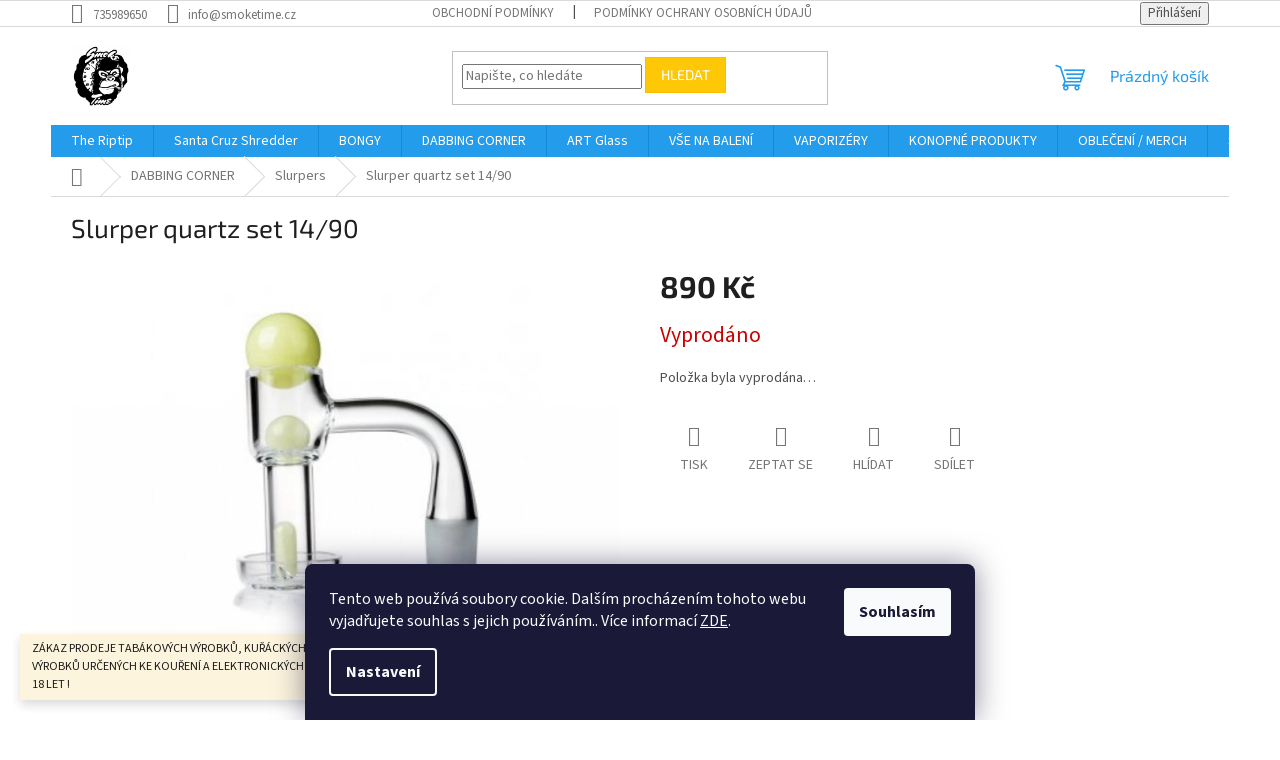

--- FILE ---
content_type: text/html; charset=utf-8
request_url: https://www.smoketime.cz/slurper-quartz-set-14-90/
body_size: 22656
content:
<!doctype html><html lang="cs" dir="ltr" class="header-background-light external-fonts-loaded"><head><meta charset="utf-8" /><meta name="viewport" content="width=device-width,initial-scale=1" /><title>Specializované  Kuřácké Potřeby</title><link rel="preconnect" href="https://cdn.myshoptet.com" /><link rel="dns-prefetch" href="https://cdn.myshoptet.com" /><link rel="preload" href="https://cdn.myshoptet.com/prj/dist/master/cms/libs/jquery/jquery-1.11.3.min.js" as="script" /><link href="https://cdn.myshoptet.com/prj/dist/master/cms/templates/frontend_templates/shared/css/font-face/source-sans-3.css" rel="stylesheet"><link href="https://cdn.myshoptet.com/prj/dist/master/cms/templates/frontend_templates/shared/css/font-face/exo-2.css" rel="stylesheet"><link href="https://cdn.myshoptet.com/prj/dist/master/shop/dist/font-shoptet-11.css.62c94c7785ff2cea73b2.css" rel="stylesheet"><script>
dataLayer = [];
dataLayer.push({'shoptet' : {
    "pageId": 841,
    "pageType": "productDetail",
    "currency": "CZK",
    "currencyInfo": {
        "decimalSeparator": ",",
        "exchangeRate": 1,
        "priceDecimalPlaces": 0,
        "symbol": "K\u010d",
        "symbolLeft": 0,
        "thousandSeparator": " "
    },
    "language": "cs",
    "projectId": 483897,
    "product": {
        "id": 1990,
        "guid": "866f85fa-5ab3-11ed-9ed9-ecf4bbd5fcf2",
        "hasVariants": false,
        "codes": [
            {
                "code": 1990
            }
        ],
        "code": "1990",
        "name": "Slurper quartz set 14\/90",
        "appendix": "",
        "weight": 0,
        "currentCategory": "DABBING CORNER | Slurpers",
        "currentCategoryGuid": "6f2de912-f46a-11ec-adb3-246e96436e9c",
        "defaultCategory": "DABBING CORNER | Slurpers",
        "defaultCategoryGuid": "6f2de912-f46a-11ec-adb3-246e96436e9c",
        "currency": "CZK",
        "priceWithVat": 890
    },
    "stocks": [
        {
            "id": "ext",
            "title": "Sklad",
            "isDeliveryPoint": 0,
            "visibleOnEshop": 1
        }
    ],
    "cartInfo": {
        "id": null,
        "freeShipping": false,
        "freeShippingFrom": 2000,
        "leftToFreeGift": {
            "formattedPrice": "700 K\u010d",
            "priceLeft": 700
        },
        "freeGift": false,
        "leftToFreeShipping": {
            "priceLeft": 2000,
            "dependOnRegion": 0,
            "formattedPrice": "2 000 K\u010d"
        },
        "discountCoupon": [],
        "getNoBillingShippingPrice": {
            "withoutVat": 0,
            "vat": 0,
            "withVat": 0
        },
        "cartItems": [],
        "taxMode": "ORDINARY"
    },
    "cart": [],
    "customer": {
        "priceRatio": 1,
        "priceListId": 1,
        "groupId": null,
        "registered": false,
        "mainAccount": false
    }
}});
dataLayer.push({'cookie_consent' : {
    "marketing": "denied",
    "analytics": "denied"
}});
document.addEventListener('DOMContentLoaded', function() {
    shoptet.consent.onAccept(function(agreements) {
        if (agreements.length == 0) {
            return;
        }
        dataLayer.push({
            'cookie_consent' : {
                'marketing' : (agreements.includes(shoptet.config.cookiesConsentOptPersonalisation)
                    ? 'granted' : 'denied'),
                'analytics': (agreements.includes(shoptet.config.cookiesConsentOptAnalytics)
                    ? 'granted' : 'denied')
            },
            'event': 'cookie_consent'
        });
    });
});
</script>
<meta property="og:type" content="website"><meta property="og:site_name" content="smoketime.cz"><meta property="og:url" content="https://www.smoketime.cz/slurper-quartz-set-14-90/"><meta property="og:title" content="Specializované  Kuřácké Potřeby"><meta name="author" content="SmokeTime"><meta name="web_author" content="Shoptet.cz"><meta name="dcterms.rightsHolder" content="www.smoketime.cz"><meta name="robots" content="index,follow"><meta property="og:image" content="https://cdn.myshoptet.com/usr/www.smoketime.cz/user/shop/big/1990_df96eefc-02c0-437a-ae4d-2140f71a69cc.jpg?6586db74"><meta property="og:description" content="Specializované  Kuřácké Potřeby"><meta name="description" content="Specializované  Kuřácké Potřeby"><meta property="product:price:amount" content="890"><meta property="product:price:currency" content="CZK"><style>:root {--color-primary: #239ceb;--color-primary-h: 204;--color-primary-s: 83%;--color-primary-l: 53%;--color-primary-hover: #1997e5;--color-primary-hover-h: 203;--color-primary-hover-s: 80%;--color-primary-hover-l: 50%;--color-secondary: #468c98;--color-secondary-h: 189;--color-secondary-s: 37%;--color-secondary-l: 44%;--color-secondary-hover: #3b7580;--color-secondary-hover-h: 190;--color-secondary-hover-s: 37%;--color-secondary-hover-l: 37%;--color-tertiary: #ffc807;--color-tertiary-h: 47;--color-tertiary-s: 100%;--color-tertiary-l: 51%;--color-tertiary-hover: #ffbb00;--color-tertiary-hover-h: 44;--color-tertiary-hover-s: 100%;--color-tertiary-hover-l: 50%;--color-header-background: #ffffff;--template-font: "Source Sans 3";--template-headings-font: "Exo 2";--header-background-url: url("[data-uri]");--cookies-notice-background: #1A1937;--cookies-notice-color: #F8FAFB;--cookies-notice-button-hover: #f5f5f5;--cookies-notice-link-hover: #27263f;--templates-update-management-preview-mode-content: "Náhled aktualizací šablony je aktivní pro váš prohlížeč."}</style>
    
    <link href="https://cdn.myshoptet.com/prj/dist/master/shop/dist/main-11.less.5a24dcbbdabfd189c152.css" rel="stylesheet" />
                <link href="https://cdn.myshoptet.com/prj/dist/master/shop/dist/mobile-header-v1-11.less.1ee105d41b5f713c21aa.css" rel="stylesheet" />
    
    <script>var shoptet = shoptet || {};</script>
    <script src="https://cdn.myshoptet.com/prj/dist/master/shop/dist/main-3g-header.js.05f199e7fd2450312de2.js"></script>
<!-- User include --><!-- api 427(81) html code header -->
<link rel="stylesheet" href="https://cdn.myshoptet.com/usr/api2.dklab.cz/user/documents/_doplnky/instagram/483897/9/483897_9.css" type="text/css" /><style>
        :root {
            --dklab-instagram-header-color: #000000;  
            --dklab-instagram-header-background: #DDDDDD;  
            --dklab-instagram-font-weight: 700;
            --dklab-instagram-font-size: 180%;
            --dklab-instagram-logoUrl: url(https://cdn.myshoptet.com/usr/api2.dklab.cz/user/documents/_doplnky/instagram/img/logo-cerna.png); 
            --dklab-instagram-logo-size-width: 40px;
            --dklab-instagram-logo-size-height: 40px;                        
            --dklab-instagram-hover-content: 0;                        
            --dklab-instagram-padding: 0px;                        
            --dklab-instagram-border-color: #888888;
            
        }
        </style>
<!-- service 427(81) html code header -->
<link rel="stylesheet" href="https://cdn.myshoptet.com/usr/api2.dklab.cz/user/documents/_doplnky/instagram/font/instagramplus.css" type="text/css" />

<!-- service 1526(1137) html code header -->
<style>
.adulto-cz {
    padding-top: 15px;
    padding-bottom: 15px;
}
</style>
<!-- project html code header -->
<script>
  var JK_sliderRelated = true;
  var JK_sliderArrows = true;
</script>
<!-- /User include --><link rel="shortcut icon" href="/favicon.ico" type="image/x-icon" /><link rel="canonical" href="https://www.smoketime.cz/slurper-quartz-set-14-90/" />    <!-- Global site tag (gtag.js) - Google Analytics -->
    <script async src="https://www.googletagmanager.com/gtag/js?id=G-29GR3GE9XS"></script>
    <script>
        
        window.dataLayer = window.dataLayer || [];
        function gtag(){dataLayer.push(arguments);}
        

                    console.debug('default consent data');

            gtag('consent', 'default', {"ad_storage":"denied","analytics_storage":"denied","ad_user_data":"denied","ad_personalization":"denied","wait_for_update":500});
            dataLayer.push({
                'event': 'default_consent'
            });
        
        gtag('js', new Date());

        
                gtag('config', 'G-29GR3GE9XS', {"groups":"GA4","send_page_view":false,"content_group":"productDetail","currency":"CZK","page_language":"cs"});
        
        
        
        
        
        
                    gtag('event', 'page_view', {"send_to":"GA4","page_language":"cs","content_group":"productDetail","currency":"CZK"});
        
                gtag('set', 'currency', 'CZK');

        gtag('event', 'view_item', {
            "send_to": "UA",
            "items": [
                {
                    "id": "1990",
                    "name": "Slurper quartz set 14\/90",
                    "category": "DABBING CORNER \/ Slurpers",
                                                            "price": 736
                }
            ]
        });
        
        
        
        
        
                    gtag('event', 'view_item', {"send_to":"GA4","page_language":"cs","content_group":"productDetail","value":736,"currency":"CZK","items":[{"item_id":"1990","item_name":"Slurper quartz set 14\/90","item_category":"DABBING CORNER","item_category2":"Slurpers","price":736,"quantity":1,"index":0}]});
        
        
        
        
        
        
        
        document.addEventListener('DOMContentLoaded', function() {
            if (typeof shoptet.tracking !== 'undefined') {
                for (var id in shoptet.tracking.bannersList) {
                    gtag('event', 'view_promotion', {
                        "send_to": "UA",
                        "promotions": [
                            {
                                "id": shoptet.tracking.bannersList[id].id,
                                "name": shoptet.tracking.bannersList[id].name,
                                "position": shoptet.tracking.bannersList[id].position
                            }
                        ]
                    });
                }
            }

            shoptet.consent.onAccept(function(agreements) {
                if (agreements.length !== 0) {
                    console.debug('gtag consent accept');
                    var gtagConsentPayload =  {
                        'ad_storage': agreements.includes(shoptet.config.cookiesConsentOptPersonalisation)
                            ? 'granted' : 'denied',
                        'analytics_storage': agreements.includes(shoptet.config.cookiesConsentOptAnalytics)
                            ? 'granted' : 'denied',
                                                                                                'ad_user_data': agreements.includes(shoptet.config.cookiesConsentOptPersonalisation)
                            ? 'granted' : 'denied',
                        'ad_personalization': agreements.includes(shoptet.config.cookiesConsentOptPersonalisation)
                            ? 'granted' : 'denied',
                        };
                    console.debug('update consent data', gtagConsentPayload);
                    gtag('consent', 'update', gtagConsentPayload);
                    dataLayer.push(
                        { 'event': 'update_consent' }
                    );
                }
            });
        });
    </script>
</head><body class="desktop id-841 in-slurpers template-11 type-product type-detail one-column-body columns-mobile-2 columns-3 ums_forms_redesign--off ums_a11y_category_page--on ums_discussion_rating_forms--off ums_flags_display_unification--on ums_a11y_login--on mobile-header-version-1"><noscript>
    <style>
        #header {
            padding-top: 0;
            position: relative !important;
            top: 0;
        }
        .header-navigation {
            position: relative !important;
        }
        .overall-wrapper {
            margin: 0 !important;
        }
        body:not(.ready) {
            visibility: visible !important;
        }
    </style>
    <div class="no-javascript">
        <div class="no-javascript__title">Musíte změnit nastavení vašeho prohlížeče</div>
        <div class="no-javascript__text">Podívejte se na: <a href="https://www.google.com/support/bin/answer.py?answer=23852">Jak povolit JavaScript ve vašem prohlížeči</a>.</div>
        <div class="no-javascript__text">Pokud používáte software na blokování reklam, může být nutné povolit JavaScript z této stránky.</div>
        <div class="no-javascript__text">Děkujeme.</div>
    </div>
</noscript>

        <div id="fb-root"></div>
        <script>
            window.fbAsyncInit = function() {
                FB.init({
                    autoLogAppEvents : true,
                    xfbml            : true,
                    version          : 'v24.0'
                });
            };
        </script>
        <script async defer crossorigin="anonymous" src="https://connect.facebook.net/cs_CZ/sdk.js#xfbml=1&version=v24.0"></script>    <div class="siteCookies siteCookies--bottom siteCookies--dark js-siteCookies" role="dialog" data-testid="cookiesPopup" data-nosnippet>
        <div class="siteCookies__form">
            <div class="siteCookies__content">
                <div class="siteCookies__text">
                    Tento web používá soubory cookie. Dalším procházením tohoto webu vyjadřujete souhlas s jejich používáním.. Více informací <a href="https://www.smoketime.cz/cookies-soubory" target="_blank" rel="noopener noreferrer"> ZDE</a>.
                </div>
                <p class="siteCookies__links">
                    <button class="siteCookies__link js-cookies-settings" aria-label="Nastavení cookies" data-testid="cookiesSettings">Nastavení</button>
                </p>
            </div>
            <div class="siteCookies__buttonWrap">
                                <button class="siteCookies__button js-cookiesConsentSubmit" value="all" aria-label="Přijmout cookies" data-testid="buttonCookiesAccept">Souhlasím</button>
            </div>
        </div>
        <script>
            document.addEventListener("DOMContentLoaded", () => {
                const siteCookies = document.querySelector('.js-siteCookies');
                document.addEventListener("scroll", shoptet.common.throttle(() => {
                    const st = document.documentElement.scrollTop;
                    if (st > 1) {
                        siteCookies.classList.add('siteCookies--scrolled');
                    } else {
                        siteCookies.classList.remove('siteCookies--scrolled');
                    }
                }, 100));
            });
        </script>
    </div>
<a href="#content" class="skip-link sr-only">Přejít na obsah</a><div class="overall-wrapper"><div class="site-msg information"><div class="container"><div class="text">ZÁKAZ PRODEJE TABÁKOVÝCH VÝROBKŮ, KUŘÁCKÝCH POMŮCEK, BYLINNÝCH VÝROBKŮ URČENÝCH KE KOUŘENÍ A ELEKTRONICKÝCH CIGARET OSOBÁM MLADŠÍCH 18 LET !</div><div class="close js-close-information-msg"></div></div></div><div class="user-action"><div class="container">
    <div class="user-action-in">
                    <div id="login" class="user-action-login popup-widget login-widget" role="dialog" aria-labelledby="loginHeading">
        <div class="popup-widget-inner">
                            <h2 id="loginHeading">Přihlášení k vašemu účtu</h2><div id="customerLogin"><form action="/action/Customer/Login/" method="post" id="formLoginIncluded" class="csrf-enabled formLogin" data-testid="formLogin"><input type="hidden" name="referer" value="" /><div class="form-group"><div class="input-wrapper email js-validated-element-wrapper no-label"><input type="email" name="email" class="form-control" autofocus placeholder="E-mailová adresa (např. jan@novak.cz)" data-testid="inputEmail" autocomplete="email" required /></div></div><div class="form-group"><div class="input-wrapper password js-validated-element-wrapper no-label"><input type="password" name="password" class="form-control" placeholder="Heslo" data-testid="inputPassword" autocomplete="current-password" required /><span class="no-display">Nemůžete vyplnit toto pole</span><input type="text" name="surname" value="" class="no-display" /></div></div><div class="form-group"><div class="login-wrapper"><button type="submit" class="btn btn-secondary btn-text btn-login" data-testid="buttonSubmit">Přihlásit se</button><div class="password-helper"><a href="/registrace/" data-testid="signup" rel="nofollow">Nová registrace</a><a href="/klient/zapomenute-heslo/" rel="nofollow">Zapomenuté heslo</a></div></div></div><div class="social-login-buttons"><div class="social-login-buttons-divider"><span>nebo</span></div><div class="form-group"><a href="/action/Social/login/?provider=Google" class="login-btn google" rel="nofollow"><span class="login-google-icon"></span><strong>Přihlásit se přes Google</strong></a></div></div></form>
</div>                    </div>
    </div>

                            <div id="cart-widget" class="user-action-cart popup-widget cart-widget loader-wrapper" data-testid="popupCartWidget" role="dialog" aria-hidden="true">
    <div class="popup-widget-inner cart-widget-inner place-cart-here">
        <div class="loader-overlay">
            <div class="loader"></div>
        </div>
    </div>

    <div class="cart-widget-button">
        <a href="/kosik/" class="btn btn-conversion" id="continue-order-button" rel="nofollow" data-testid="buttonNextStep">Pokračovat do košíku</a>
    </div>
</div>
            </div>
</div>
</div><div class="top-navigation-bar" data-testid="topNavigationBar">

    <div class="container">

        <div class="top-navigation-contacts">
            <strong>Zákaznická podpora:</strong><a href="tel:735989650" class="project-phone" aria-label="Zavolat na 735989650" data-testid="contactboxPhone"><span>735989650</span></a><a href="mailto:info@smoketime.cz" class="project-email" data-testid="contactboxEmail"><span>info@smoketime.cz</span></a>        </div>

                            <div class="top-navigation-menu">
                <div class="top-navigation-menu-trigger"></div>
                <ul class="top-navigation-bar-menu">
                                            <li class="top-navigation-menu-item-39">
                            <a href="/obchodni-podminky/">Obchodní podmínky</a>
                        </li>
                                            <li class="top-navigation-menu-item-691">
                            <a href="/podminky-ochrany-osobnich-udaju/">Podmínky ochrany osobních údajů </a>
                        </li>
                                    </ul>
                <ul class="top-navigation-bar-menu-helper"></ul>
            </div>
        
        <div class="top-navigation-tools">
            <div class="responsive-tools">
                <a href="#" class="toggle-window" data-target="search" aria-label="Hledat" data-testid="linkSearchIcon"></a>
                                                            <a href="#" class="toggle-window" data-target="login"></a>
                                                    <a href="#" class="toggle-window" data-target="navigation" aria-label="Menu" data-testid="hamburgerMenu"></a>
            </div>
                        <button class="top-nav-button top-nav-button-login toggle-window" type="button" data-target="login" aria-haspopup="dialog" aria-controls="login" aria-expanded="false" data-testid="signin"><span>Přihlášení</span></button>        </div>

    </div>

</div>
<header id="header"><div class="container navigation-wrapper">
    <div class="header-top">
        <div class="site-name-wrapper">
            <div class="site-name"><a href="/" data-testid="linkWebsiteLogo"><img src="https://cdn.myshoptet.com/usr/www.smoketime.cz/user/logos/logo_novy-4.jpg" alt="SmokeTime" fetchpriority="low" /></a></div>        </div>
        <div class="search" itemscope itemtype="https://schema.org/WebSite">
            <meta itemprop="headline" content="Slurpers"/><meta itemprop="url" content="https://www.smoketime.cz"/><meta itemprop="text" content="Specializované Kuřácké Potřeby"/>            <form action="/action/ProductSearch/prepareString/" method="post"
    id="formSearchForm" class="search-form compact-form js-search-main"
    itemprop="potentialAction" itemscope itemtype="https://schema.org/SearchAction" data-testid="searchForm">
    <fieldset>
        <meta itemprop="target"
            content="https://www.smoketime.cz/vyhledavani/?string={string}"/>
        <input type="hidden" name="language" value="cs"/>
        
            
<input
    type="search"
    name="string"
        class="query-input form-control search-input js-search-input"
    placeholder="Napište, co hledáte"
    autocomplete="off"
    required
    itemprop="query-input"
    aria-label="Vyhledávání"
    data-testid="searchInput"
>
            <button type="submit" class="btn btn-default" data-testid="searchBtn">Hledat</button>
        
    </fieldset>
</form>
        </div>
        <div class="navigation-buttons">
                
    <a href="/kosik/" class="btn btn-icon toggle-window cart-count" data-target="cart" data-hover="true" data-redirect="true" data-testid="headerCart" rel="nofollow" aria-haspopup="dialog" aria-expanded="false" aria-controls="cart-widget">
        
                <span class="sr-only">Nákupní košík</span>
        
            <span class="cart-price visible-lg-inline-block" data-testid="headerCartPrice">
                                    Prázdný košík                            </span>
        
    
            </a>
        </div>
    </div>
    <nav id="navigation" aria-label="Hlavní menu" data-collapsible="true"><div class="navigation-in menu"><ul class="menu-level-1" role="menubar" data-testid="headerMenuItems"><li class="menu-item-885" role="none"><a href="/the-riptip/" data-testid="headerMenuItem" role="menuitem" aria-expanded="false"><b>The Riptip</b></a></li>
<li class="menu-item-888" role="none"><a href="/santa-cruz-shredder/" data-testid="headerMenuItem" role="menuitem" aria-expanded="false"><b>Santa Cruz Shredder</b></a></li>
<li class="menu-item-718 ext" role="none"><a href="/bongy/" data-testid="headerMenuItem" role="menuitem" aria-haspopup="true" aria-expanded="false"><b>BONGY</b><span class="submenu-arrow"></span></a><ul class="menu-level-2" aria-label="BONGY" tabindex="-1" role="menu"><li class="menu-item-742" role="none"><a href="/kotliky/" class="menu-image" data-testid="headerMenuItem" tabindex="-1" aria-hidden="true"><img src="data:image/svg+xml,%3Csvg%20width%3D%22140%22%20height%3D%22100%22%20xmlns%3D%22http%3A%2F%2Fwww.w3.org%2F2000%2Fsvg%22%3E%3C%2Fsvg%3E" alt="" aria-hidden="true" width="140" height="100"  data-src="https://cdn.myshoptet.com/usr/www.smoketime.cz/user/categories/thumb/c138.png" fetchpriority="low" /></a><div><a href="/kotliky/" data-testid="headerMenuItem" role="menuitem"><span>KOTLÍKY</span></a>
                        </div></li><li class="menu-item-763" role="none"><a href="/male-bongy-pod-30cm/" class="menu-image" data-testid="headerMenuItem" tabindex="-1" aria-hidden="true"><img src="data:image/svg+xml,%3Csvg%20width%3D%22140%22%20height%3D%22100%22%20xmlns%3D%22http%3A%2F%2Fwww.w3.org%2F2000%2Fsvg%22%3E%3C%2Fsvg%3E" alt="" aria-hidden="true" width="140" height="100"  data-src="https://cdn.myshoptet.com/usr/www.smoketime.cz/user/categories/thumb/60063-drummer-bong-145-blaugrau-d3-1200x1800_1.jpg" fetchpriority="low" /></a><div><a href="/male-bongy-pod-30cm/" data-testid="headerMenuItem" role="menuitem"><span>Malé Bongy pod 30cm</span></a>
                        </div></li><li class="menu-item-766" role="none"><a href="/velke-bongy-nad-30cm/" class="menu-image" data-testid="headerMenuItem" tabindex="-1" aria-hidden="true"><img src="data:image/svg+xml,%3Csvg%20width%3D%22140%22%20height%3D%22100%22%20xmlns%3D%22http%3A%2F%2Fwww.w3.org%2F2000%2Fsvg%22%3E%3C%2Fsvg%3E" alt="" aria-hidden="true" width="140" height="100"  data-src="https://cdn.myshoptet.com/usr/www.smoketime.cz/user/categories/thumb/11161.jpg" fetchpriority="low" /></a><div><a href="/velke-bongy-nad-30cm/" data-testid="headerMenuItem" role="menuitem"><span>Velké Bongy nad 30cm</span></a>
                        </div></li><li class="menu-item-832" role="none"><a href="/slukovky-bubblery-lufky/" class="menu-image" data-testid="headerMenuItem" tabindex="-1" aria-hidden="true"><img src="data:image/svg+xml,%3Csvg%20width%3D%22140%22%20height%3D%22100%22%20xmlns%3D%22http%3A%2F%2Fwww.w3.org%2F2000%2Fsvg%22%3E%3C%2Fsvg%3E" alt="" aria-hidden="true" width="140" height="100"  data-src="https://cdn.myshoptet.com/usr/www.smoketime.cz/user/categories/thumb/tree__bubbbler.jpg" fetchpriority="low" /></a><div><a href="/slukovky-bubblery-lufky/" data-testid="headerMenuItem" role="menuitem"><span>ŠLUKOVKY / BUBBLERY/LŮFKY</span></a>
                        </div></li><li class="menu-item-772" role="none"><a href="/precooler/" class="menu-image" data-testid="headerMenuItem" tabindex="-1" aria-hidden="true"><img src="data:image/svg+xml,%3Csvg%20width%3D%22140%22%20height%3D%22100%22%20xmlns%3D%22http%3A%2F%2Fwww.w3.org%2F2000%2Fsvg%22%3E%3C%2Fsvg%3E" alt="" aria-hidden="true" width="140" height="100"  data-src="https://cdn.myshoptet.com/usr/www.smoketime.cz/user/categories/thumb/nf40.png" fetchpriority="low" /></a><div><a href="/precooler/" data-testid="headerMenuItem" role="menuitem"><span>PRECOOLERY</span></a>
                        </div></li><li class="menu-item-871" role="none"><a href="/prislusenstvi-2/" class="menu-image" data-testid="headerMenuItem" tabindex="-1" aria-hidden="true"><img src="data:image/svg+xml,%3Csvg%20width%3D%22140%22%20height%3D%22100%22%20xmlns%3D%22http%3A%2F%2Fwww.w3.org%2F2000%2Fsvg%22%3E%3C%2Fsvg%3E" alt="" aria-hidden="true" width="140" height="100"  data-src="https://cdn.myshoptet.com/usr/www.smoketime.cz/user/categories/thumb/18_34_04qixnacb2a4yjp.jpg" fetchpriority="low" /></a><div><a href="/prislusenstvi-2/" data-testid="headerMenuItem" role="menuitem"><span>Příslušenství</span></a>
                        </div></li><li class="menu-item-877" role="none"><a href="/chillumy-adaptery/" class="menu-image" data-testid="headerMenuItem" tabindex="-1" aria-hidden="true"><img src="data:image/svg+xml,%3Csvg%20width%3D%22140%22%20height%3D%22100%22%20xmlns%3D%22http%3A%2F%2Fwww.w3.org%2F2000%2Fsvg%22%3E%3C%2Fsvg%3E" alt="" aria-hidden="true" width="140" height="100"  data-src="https://cdn.myshoptet.com/usr/www.smoketime.cz/user/categories/thumb/12380_003.jpg" fetchpriority="low" /></a><div><a href="/chillumy-adaptery/" data-testid="headerMenuItem" role="menuitem"><span>Chillumy / Adaptéry</span></a>
                        </div></li></ul></li>
<li class="menu-item-838 ext" role="none"><a href="/dabbing-corner/" data-testid="headerMenuItem" role="menuitem" aria-haspopup="true" aria-expanded="false"><b>DABBING CORNER</b><span class="submenu-arrow"></span></a><ul class="menu-level-2" aria-label="DABBING CORNER" tabindex="-1" role="menu"><li class="menu-item-896" role="none"><a href="/rigs/" class="menu-image" data-testid="headerMenuItem" tabindex="-1" aria-hidden="true"><img src="data:image/svg+xml,%3Csvg%20width%3D%22140%22%20height%3D%22100%22%20xmlns%3D%22http%3A%2F%2Fwww.w3.org%2F2000%2Fsvg%22%3E%3C%2Fsvg%3E" alt="" aria-hidden="true" width="140" height="100"  data-src="https://cdn.myshoptet.com/prj/dist/master/cms/templates/frontend_templates/00/img/folder.svg" fetchpriority="low" /></a><div><a href="/rigs/" data-testid="headerMenuItem" role="menuitem"><span>Rigs</span></a>
                        </div></li><li class="menu-item-796" role="none"><a href="/bangers/" class="menu-image" data-testid="headerMenuItem" tabindex="-1" aria-hidden="true"><img src="data:image/svg+xml,%3Csvg%20width%3D%22140%22%20height%3D%22100%22%20xmlns%3D%22http%3A%2F%2Fwww.w3.org%2F2000%2Fsvg%22%3E%3C%2Fsvg%3E" alt="" aria-hidden="true" width="140" height="100"  data-src="https://cdn.myshoptet.com/usr/www.smoketime.cz/user/categories/thumb/bangersadd.jpg" fetchpriority="low" /></a><div><a href="/bangers/" data-testid="headerMenuItem" role="menuitem"><span>BANGERS</span></a>
                        </div></li><li class="menu-item-841 active" role="none"><a href="/slurpers/" class="menu-image" data-testid="headerMenuItem" tabindex="-1" aria-hidden="true"><img src="data:image/svg+xml,%3Csvg%20width%3D%22140%22%20height%3D%22100%22%20xmlns%3D%22http%3A%2F%2Fwww.w3.org%2F2000%2Fsvg%22%3E%3C%2Fsvg%3E" alt="" aria-hidden="true" width="140" height="100"  data-src="https://cdn.myshoptet.com/usr/www.smoketime.cz/user/categories/thumb/slueprer_foto.jpg" fetchpriority="low" /></a><div><a href="/slurpers/" data-testid="headerMenuItem" role="menuitem"><span>Slurpers</span></a>
                        </div></li><li class="menu-item-844" role="none"><a href="/blenders/" class="menu-image" data-testid="headerMenuItem" tabindex="-1" aria-hidden="true"><img src="data:image/svg+xml,%3Csvg%20width%3D%22140%22%20height%3D%22100%22%20xmlns%3D%22http%3A%2F%2Fwww.w3.org%2F2000%2Fsvg%22%3E%3C%2Fsvg%3E" alt="" aria-hidden="true" width="140" height="100"  data-src="https://cdn.myshoptet.com/usr/www.smoketime.cz/user/categories/thumb/blender_web.jpg" fetchpriority="low" /></a><div><a href="/blenders/" data-testid="headerMenuItem" role="menuitem"><span>Blenders</span></a>
                        </div></li><li class="menu-item-817" role="none"><a href="/thermometers/" class="menu-image" data-testid="headerMenuItem" tabindex="-1" aria-hidden="true"><img src="data:image/svg+xml,%3Csvg%20width%3D%22140%22%20height%3D%22100%22%20xmlns%3D%22http%3A%2F%2Fwww.w3.org%2F2000%2Fsvg%22%3E%3C%2Fsvg%3E" alt="" aria-hidden="true" width="140" height="100"  data-src="https://cdn.myshoptet.com/usr/www.smoketime.cz/user/categories/thumb/dabrite_black_.png" fetchpriority="low" /></a><div><a href="/thermometers/" data-testid="headerMenuItem" role="menuitem"><span>Thermometers</span></a>
                        </div></li><li class="menu-item-847" role="none"><a href="/caps/" class="menu-image" data-testid="headerMenuItem" tabindex="-1" aria-hidden="true"><img src="data:image/svg+xml,%3Csvg%20width%3D%22140%22%20height%3D%22100%22%20xmlns%3D%22http%3A%2F%2Fwww.w3.org%2F2000%2Fsvg%22%3E%3C%2Fsvg%3E" alt="" aria-hidden="true" width="140" height="100"  data-src="https://cdn.myshoptet.com/usr/www.smoketime.cz/user/categories/thumb/trap-carb-cap-group.jpg" fetchpriority="low" /></a><div><a href="/caps/" data-testid="headerMenuItem" role="menuitem"><span>Caps</span></a>
                        </div></li><li class="menu-item-850" role="none"><a href="/slurper-sets/" class="menu-image" data-testid="headerMenuItem" tabindex="-1" aria-hidden="true"><img src="data:image/svg+xml,%3Csvg%20width%3D%22140%22%20height%3D%22100%22%20xmlns%3D%22http%3A%2F%2Fwww.w3.org%2F2000%2Fsvg%22%3E%3C%2Fsvg%3E" alt="" aria-hidden="true" width="140" height="100"  data-src="https://cdn.myshoptet.com/usr/www.smoketime.cz/user/categories/thumb/sluerper_setss.jpg" fetchpriority="low" /></a><div><a href="/slurper-sets/" data-testid="headerMenuItem" role="menuitem"><span>Slurper Sets+Pearls</span></a>
                        </div></li><li class="menu-item-853" role="none"><a href="/slurper-pillars/" class="menu-image" data-testid="headerMenuItem" tabindex="-1" aria-hidden="true"><img src="data:image/svg+xml,%3Csvg%20width%3D%22140%22%20height%3D%22100%22%20xmlns%3D%22http%3A%2F%2Fwww.w3.org%2F2000%2Fsvg%22%3E%3C%2Fsvg%3E" alt="" aria-hidden="true" width="140" height="100"  data-src="https://cdn.myshoptet.com/usr/www.smoketime.cz/user/categories/thumb/pillars.jpg" fetchpriority="low" /></a><div><a href="/slurper-pillars/" data-testid="headerMenuItem" role="menuitem"><span>Slurper Pillars</span></a>
                        </div></li><li class="menu-item-856" role="none"><a href="/dab-tools/" class="menu-image" data-testid="headerMenuItem" tabindex="-1" aria-hidden="true"><img src="data:image/svg+xml,%3Csvg%20width%3D%22140%22%20height%3D%22100%22%20xmlns%3D%22http%3A%2F%2Fwww.w3.org%2F2000%2Fsvg%22%3E%3C%2Fsvg%3E" alt="" aria-hidden="true" width="140" height="100"  data-src="https://cdn.myshoptet.com/usr/www.smoketime.cz/user/categories/thumb/h85e9eacae3aa42a59992afcab3a33572v.jpg" fetchpriority="low" /></a><div><a href="/dab-tools/" data-testid="headerMenuItem" role="menuitem"><span>Dab Tools</span></a>
                        </div></li><li class="menu-item-859" role="none"><a href="/moodmats/" class="menu-image" data-testid="headerMenuItem" tabindex="-1" aria-hidden="true"><img src="data:image/svg+xml,%3Csvg%20width%3D%22140%22%20height%3D%22100%22%20xmlns%3D%22http%3A%2F%2Fwww.w3.org%2F2000%2Fsvg%22%3E%3C%2Fsvg%3E" alt="" aria-hidden="true" width="140" height="100"  data-src="https://cdn.myshoptet.com/usr/www.smoketime.cz/user/categories/thumb/wdada.jpg" fetchpriority="low" /></a><div><a href="/moodmats/" data-testid="headerMenuItem" role="menuitem"><span>Moodmats</span></a>
                        </div></li><li class="menu-item-880" role="none"><a href="/cleaning-cisteni/" class="menu-image" data-testid="headerMenuItem" tabindex="-1" aria-hidden="true"><img src="data:image/svg+xml,%3Csvg%20width%3D%22140%22%20height%3D%22100%22%20xmlns%3D%22http%3A%2F%2Fwww.w3.org%2F2000%2Fsvg%22%3E%3C%2Fsvg%3E" alt="" aria-hidden="true" width="140" height="100"  data-src="https://cdn.myshoptet.com/usr/www.smoketime.cz/user/categories/thumb/dab_cleaning.png" fetchpriority="low" /></a><div><a href="/cleaning-cisteni/" data-testid="headerMenuItem" role="menuitem"><span>CLEANING / ČIŠTĚNÍ</span></a>
                        </div></li><li class="menu-item-891" role="none"><a href="/torch/" class="menu-image" data-testid="headerMenuItem" tabindex="-1" aria-hidden="true"><img src="data:image/svg+xml,%3Csvg%20width%3D%22140%22%20height%3D%22100%22%20xmlns%3D%22http%3A%2F%2Fwww.w3.org%2F2000%2Fsvg%22%3E%3C%2Fsvg%3E" alt="" aria-hidden="true" width="140" height="100"  data-src="https://cdn.myshoptet.com/usr/www.smoketime.cz/user/categories/thumb/blazer_torch.jpeg" fetchpriority="low" /></a><div><a href="/torch/" data-testid="headerMenuItem" role="menuitem"><span>TORCH</span></a>
                        </div></li></ul></li>
<li class="menu-item-902" role="none"><a href="/art-glass/" data-testid="headerMenuItem" role="menuitem" aria-expanded="false"><b>ART Glass</b></a></li>
<li class="menu-item-721 ext" role="none"><a href="/veci-na-baleni/" data-testid="headerMenuItem" role="menuitem" aria-haspopup="true" aria-expanded="false"><b>VŠE NA BALENÍ</b><span class="submenu-arrow"></span></a><ul class="menu-level-2" aria-label="VŠE NA BALENÍ" tabindex="-1" role="menu"><li class="menu-item-748" role="none"><a href="/tacky-na-baleni/" class="menu-image" data-testid="headerMenuItem" tabindex="-1" aria-hidden="true"><img src="data:image/svg+xml,%3Csvg%20width%3D%22140%22%20height%3D%22100%22%20xmlns%3D%22http%3A%2F%2Fwww.w3.org%2F2000%2Fsvg%22%3E%3C%2Fsvg%3E" alt="" aria-hidden="true" width="140" height="100"  data-src="https://cdn.myshoptet.com/usr/www.smoketime.cz/user/categories/thumb/q6b5ijbg.png" fetchpriority="low" /></a><div><a href="/tacky-na-baleni/" data-testid="headerMenuItem" role="menuitem"><span>Tácky na balení</span></a>
                        </div></li><li class="menu-item-727" role="none"><a href="/drticky/" class="menu-image" data-testid="headerMenuItem" tabindex="-1" aria-hidden="true"><img src="data:image/svg+xml,%3Csvg%20width%3D%22140%22%20height%3D%22100%22%20xmlns%3D%22http%3A%2F%2Fwww.w3.org%2F2000%2Fsvg%22%3E%3C%2Fsvg%3E" alt="" aria-hidden="true" width="140" height="100"  data-src="https://cdn.myshoptet.com/usr/www.smoketime.cz/user/categories/thumb/mm174_2.png" fetchpriority="low" /></a><div><a href="/drticky/" data-testid="headerMenuItem" role="menuitem"><span>DRTIČKY</span></a>
                        </div></li><li class="menu-item-757" role="none"><a href="/papirky/" class="menu-image" data-testid="headerMenuItem" tabindex="-1" aria-hidden="true"><img src="data:image/svg+xml,%3Csvg%20width%3D%22140%22%20height%3D%22100%22%20xmlns%3D%22http%3A%2F%2Fwww.w3.org%2F2000%2Fsvg%22%3E%3C%2Fsvg%3E" alt="" aria-hidden="true" width="140" height="100"  data-src="https://cdn.myshoptet.com/usr/www.smoketime.cz/user/categories/thumb/orbtnf_8.png" fetchpriority="low" /></a><div><a href="/papirky/" data-testid="headerMenuItem" role="menuitem"><span>Papírky</span></a>
                        </div></li><li class="menu-item-865" role="none"><a href="/konopne-wrapy--blunty/" class="menu-image" data-testid="headerMenuItem" tabindex="-1" aria-hidden="true"><img src="data:image/svg+xml,%3Csvg%20width%3D%22140%22%20height%3D%22100%22%20xmlns%3D%22http%3A%2F%2Fwww.w3.org%2F2000%2Fsvg%22%3E%3C%2Fsvg%3E" alt="" aria-hidden="true" width="140" height="100"  data-src="https://cdn.myshoptet.com/usr/www.smoketime.cz/user/categories/thumb/37541-2.jpg" fetchpriority="low" /></a><div><a href="/konopne-wrapy--blunty/" data-testid="headerMenuItem" role="menuitem"><span>Konopné wrapy (blunty)</span></a>
                        </div></li><li class="menu-item-760" role="none"><a href="/filtry/" class="menu-image" data-testid="headerMenuItem" tabindex="-1" aria-hidden="true"><img src="data:image/svg+xml,%3Csvg%20width%3D%22140%22%20height%3D%22100%22%20xmlns%3D%22http%3A%2F%2Fwww.w3.org%2F2000%2Fsvg%22%3E%3C%2Fsvg%3E" alt="" aria-hidden="true" width="140" height="100"  data-src="https://cdn.myshoptet.com/usr/www.smoketime.cz/user/categories/thumb/raw_thin.jpg" fetchpriority="low" /></a><div><a href="/filtry/" data-testid="headerMenuItem" role="menuitem"><span>FILTRY</span></a>
                        </div></li></ul></li>
<li class="menu-item-745" role="none"><a href="/vaporizery/" data-testid="headerMenuItem" role="menuitem" aria-expanded="false"><b>VAPORIZÉRY</b></a></li>
<li class="menu-item-724 ext" role="none"><a href="/konopne-produkty/" data-testid="headerMenuItem" role="menuitem" aria-haspopup="true" aria-expanded="false"><b>KONOPNÉ PRODUKTY</b><span class="submenu-arrow"></span></a><ul class="menu-level-2" aria-label="KONOPNÉ PRODUKTY" tabindex="-1" role="menu"><li class="menu-item-899" role="none"><a href="/gummies/" class="menu-image" data-testid="headerMenuItem" tabindex="-1" aria-hidden="true"><img src="data:image/svg+xml,%3Csvg%20width%3D%22140%22%20height%3D%22100%22%20xmlns%3D%22http%3A%2F%2Fwww.w3.org%2F2000%2Fsvg%22%3E%3C%2Fsvg%3E" alt="" aria-hidden="true" width="140" height="100"  data-src="https://cdn.myshoptet.com/usr/www.smoketime.cz/user/categories/thumb/img_5295.jpeg" fetchpriority="low" /></a><div><a href="/gummies/" data-testid="headerMenuItem" role="menuitem"><span>Gummies</span></a>
                        </div></li><li class="menu-item-751" role="none"><a href="/cbd-oleje/" class="menu-image" data-testid="headerMenuItem" tabindex="-1" aria-hidden="true"><img src="data:image/svg+xml,%3Csvg%20width%3D%22140%22%20height%3D%22100%22%20xmlns%3D%22http%3A%2F%2Fwww.w3.org%2F2000%2Fsvg%22%3E%3C%2Fsvg%3E" alt="" aria-hidden="true" width="140" height="100"  data-src="https://cdn.myshoptet.com/usr/www.smoketime.cz/user/categories/thumb/dadadad.png" fetchpriority="low" /></a><div><a href="/cbd-oleje/" data-testid="headerMenuItem" role="menuitem"><span>CBD Oleje</span></a>
                        </div></li><li class="menu-item-754" role="none"><a href="/cbd-kvety/" class="menu-image" data-testid="headerMenuItem" tabindex="-1" aria-hidden="true"><img src="data:image/svg+xml,%3Csvg%20width%3D%22140%22%20height%3D%22100%22%20xmlns%3D%22http%3A%2F%2Fwww.w3.org%2F2000%2Fsvg%22%3E%3C%2Fsvg%3E" alt="" aria-hidden="true" width="140" height="100"  data-src="https://cdn.myshoptet.com/usr/www.smoketime.cz/user/categories/thumb/cali-cookies.jpg" fetchpriority="low" /></a><div><a href="/cbd-kvety/" data-testid="headerMenuItem" role="menuitem"><span>CBD květy</span></a>
                        </div></li><li class="menu-item-799" role="none"><a href="/kosmetika/" class="menu-image" data-testid="headerMenuItem" tabindex="-1" aria-hidden="true"><img src="data:image/svg+xml,%3Csvg%20width%3D%22140%22%20height%3D%22100%22%20xmlns%3D%22http%3A%2F%2Fwww.w3.org%2F2000%2Fsvg%22%3E%3C%2Fsvg%3E" alt="" aria-hidden="true" width="140" height="100"  data-src="https://cdn.myshoptet.com/usr/www.smoketime.cz/user/categories/thumb/wdwdwd.png" fetchpriority="low" /></a><div><a href="/kosmetika/" data-testid="headerMenuItem" role="menuitem"><span>KOSMETIKA</span></a>
                        </div></li><li class="menu-item-811" role="none"><a href="/extrakty/" class="menu-image" data-testid="headerMenuItem" tabindex="-1" aria-hidden="true"><img src="data:image/svg+xml,%3Csvg%20width%3D%22140%22%20height%3D%22100%22%20xmlns%3D%22http%3A%2F%2Fwww.w3.org%2F2000%2Fsvg%22%3E%3C%2Fsvg%3E" alt="" aria-hidden="true" width="140" height="100"  data-src="https://cdn.myshoptet.com/usr/www.smoketime.cz/user/categories/thumb/sugar_wax_-_square.jpg" fetchpriority="low" /></a><div><a href="/extrakty/" data-testid="headerMenuItem" role="menuitem"><span>EXTRAKTY</span></a>
                        </div></li><li class="menu-item-820" role="none"><a href="/loupane-seminko/" class="menu-image" data-testid="headerMenuItem" tabindex="-1" aria-hidden="true"><img src="data:image/svg+xml,%3Csvg%20width%3D%22140%22%20height%3D%22100%22%20xmlns%3D%22http%3A%2F%2Fwww.w3.org%2F2000%2Fsvg%22%3E%3C%2Fsvg%3E" alt="" aria-hidden="true" width="140" height="100"  data-src="https://cdn.myshoptet.com/usr/www.smoketime.cz/user/categories/thumb/loupane_seminko.png" fetchpriority="low" /></a><div><a href="/loupane-seminko/" data-testid="headerMenuItem" role="menuitem"><span>Loupané Semínko</span></a>
                        </div></li></ul></li>
<li class="menu-item-829" role="none"><a href="/obleceni-merch/" data-testid="headerMenuItem" role="menuitem" aria-expanded="false"><b>OBLEČENÍ / MERCH</b></a></li>
<li class="menu-item-733 ext" role="none"><a href="/semena/" data-testid="headerMenuItem" role="menuitem" aria-haspopup="true" aria-expanded="false"><b>SEMENA</b><span class="submenu-arrow"></span></a><ul class="menu-level-2" aria-label="SEMENA" tabindex="-1" role="menu"><li class="menu-item-802" role="none"><a href="/autoflowering/" class="menu-image" data-testid="headerMenuItem" tabindex="-1" aria-hidden="true"><img src="data:image/svg+xml,%3Csvg%20width%3D%22140%22%20height%3D%22100%22%20xmlns%3D%22http%3A%2F%2Fwww.w3.org%2F2000%2Fsvg%22%3E%3C%2Fsvg%3E" alt="" aria-hidden="true" width="140" height="100"  data-src="https://cdn.myshoptet.com/usr/www.smoketime.cz/user/categories/thumb/fdgdgdg.jpg" fetchpriority="low" /></a><div><a href="/autoflowering/" data-testid="headerMenuItem" role="menuitem"><span>Autoflowering</span></a>
                        </div></li><li class="menu-item-805" role="none"><a href="/feminized/" class="menu-image" data-testid="headerMenuItem" tabindex="-1" aria-hidden="true"><img src="data:image/svg+xml,%3Csvg%20width%3D%22140%22%20height%3D%22100%22%20xmlns%3D%22http%3A%2F%2Fwww.w3.org%2F2000%2Fsvg%22%3E%3C%2Fsvg%3E" alt="" aria-hidden="true" width="140" height="100"  data-src="https://cdn.myshoptet.com/usr/www.smoketime.cz/user/categories/thumb/fdgdsdsdsdgdg.jpg" fetchpriority="low" /></a><div><a href="/feminized/" data-testid="headerMenuItem" role="menuitem"><span>Feminized</span></a>
                        </div></li></ul></li>
<li class="menu-item-775 ext" role="none"><a href="/ostatni/" data-testid="headerMenuItem" role="menuitem" aria-haspopup="true" aria-expanded="false"><b>OSTATNÍ</b><span class="submenu-arrow"></span></a><ul class="menu-level-2" aria-label="OSTATNÍ" tabindex="-1" role="menu"><li class="menu-item-787" role="none"><a href="/krabicky--schovky-dozy--kufry/" class="menu-image" data-testid="headerMenuItem" tabindex="-1" aria-hidden="true"><img src="data:image/svg+xml,%3Csvg%20width%3D%22140%22%20height%3D%22100%22%20xmlns%3D%22http%3A%2F%2Fwww.w3.org%2F2000%2Fsvg%22%3E%3C%2Fsvg%3E" alt="" aria-hidden="true" width="140" height="100"  data-src="https://cdn.myshoptet.com/usr/www.smoketime.cz/user/categories/thumb/jarsss.png" fetchpriority="low" /></a><div><a href="/krabicky--schovky-dozy--kufry/" data-testid="headerMenuItem" role="menuitem"><span>KRABIČKY, SCHOVKY , DÓZY, KUFRY</span></a>
                        </div></li><li class="menu-item-781" role="none"><a href="/dabbing-extrakce/" class="menu-image" data-testid="headerMenuItem" tabindex="-1" aria-hidden="true"><img src="data:image/svg+xml,%3Csvg%20width%3D%22140%22%20height%3D%22100%22%20xmlns%3D%22http%3A%2F%2Fwww.w3.org%2F2000%2Fsvg%22%3E%3C%2Fsvg%3E" alt="" aria-hidden="true" width="140" height="100"  data-src="https://cdn.myshoptet.com/usr/www.smoketime.cz/user/categories/thumb/images-1.jpg" fetchpriority="low" /></a><div><a href="/dabbing-extrakce/" data-testid="headerMenuItem" role="menuitem"><span>EXTRAKCE</span></a>
                        </div></li><li class="menu-item-835" role="none"><a href="/vahy/" class="menu-image" data-testid="headerMenuItem" tabindex="-1" aria-hidden="true"><img src="data:image/svg+xml,%3Csvg%20width%3D%22140%22%20height%3D%22100%22%20xmlns%3D%22http%3A%2F%2Fwww.w3.org%2F2000%2Fsvg%22%3E%3C%2Fsvg%3E" alt="" aria-hidden="true" width="140" height="100"  data-src="https://cdn.myshoptet.com/usr/www.smoketime.cz/user/categories/thumb/waga5.jpg" fetchpriority="low" /></a><div><a href="/vahy/" data-testid="headerMenuItem" role="menuitem"><span>Váhy</span></a>
                        </div></li><li class="menu-item-736" role="none"><a href="/kratom/" class="menu-image" data-testid="headerMenuItem" tabindex="-1" aria-hidden="true"><img src="data:image/svg+xml,%3Csvg%20width%3D%22140%22%20height%3D%22100%22%20xmlns%3D%22http%3A%2F%2Fwww.w3.org%2F2000%2Fsvg%22%3E%3C%2Fsvg%3E" alt="" aria-hidden="true" width="140" height="100"  data-src="https://cdn.myshoptet.com/usr/www.smoketime.cz/user/categories/thumb/dsadadad.jpg" fetchpriority="low" /></a><div><a href="/kratom/" data-testid="headerMenuItem" role="menuitem"><span>KRATOM</span></a>
                        </div></li></ul></li>
<li class="menu-item-39" role="none"><a href="/obchodni-podminky/" data-testid="headerMenuItem" role="menuitem" aria-expanded="false"><b>Obchodní podmínky</b></a></li>
<li class="menu-item-29" role="none"><a href="/kontakty/" data-testid="headerMenuItem" role="menuitem" aria-expanded="false"><b>Kontakty</b></a></li>
<li class="ext" id="nav-manufacturers" role="none"><a href="https://www.smoketime.cz/znacka/" data-testid="brandsText" role="menuitem"><b>Značky</b><span class="submenu-arrow"></span></a><ul class="menu-level-2" role="menu"><li role="none"><a href="/znacka/hashba-glass/" data-testid="brandName" role="menuitem"><span>Hashba glass</span></a></li><li role="none"><a href="/znacka/heisenberg/" data-testid="brandName" role="menuitem"><span>Heisenberg</span></a></li><li role="none"><a href="/znacka/hulo-cz/" data-testid="brandName" role="menuitem"><span>HULO.CZ</span></a></li><li role="none"><a href="/znacka/chongz/" data-testid="brandName" role="menuitem"><span>Chongz</span></a></li><li role="none"><a href="/znacka/jelly-joker/" data-testid="brandName" role="menuitem"><span>Jelly Joker</span></a></li><li role="none"><a href="/znacka/ogcrush/" data-testid="brandName" role="menuitem"><span>OGcrush</span></a></li></ul>
</li></ul>
    <ul class="navigationActions" role="menu">
                            <li role="none">
                                    <a href="/login/?backTo=%2Fslurper-quartz-set-14-90%2F" rel="nofollow" data-testid="signin" role="menuitem"><span>Přihlášení</span></a>
                            </li>
                        </ul>
</div><span class="navigation-close"></span></nav><div class="menu-helper" data-testid="hamburgerMenu"><span>Více</span></div>
</div></header><!-- / header -->


                    <div class="container breadcrumbs-wrapper">
            <div class="breadcrumbs navigation-home-icon-wrapper" itemscope itemtype="https://schema.org/BreadcrumbList">
                                                                            <span id="navigation-first" data-basetitle="SmokeTime" itemprop="itemListElement" itemscope itemtype="https://schema.org/ListItem">
                <a href="/" itemprop="item" class="navigation-home-icon"><span class="sr-only" itemprop="name">Domů</span></a>
                <span class="navigation-bullet">/</span>
                <meta itemprop="position" content="1" />
            </span>
                                <span id="navigation-1" itemprop="itemListElement" itemscope itemtype="https://schema.org/ListItem">
                <a href="/dabbing-corner/" itemprop="item" data-testid="breadcrumbsSecondLevel"><span itemprop="name">DABBING CORNER</span></a>
                <span class="navigation-bullet">/</span>
                <meta itemprop="position" content="2" />
            </span>
                                <span id="navigation-2" itemprop="itemListElement" itemscope itemtype="https://schema.org/ListItem">
                <a href="/slurpers/" itemprop="item" data-testid="breadcrumbsSecondLevel"><span itemprop="name">Slurpers</span></a>
                <span class="navigation-bullet">/</span>
                <meta itemprop="position" content="3" />
            </span>
                                            <span id="navigation-3" itemprop="itemListElement" itemscope itemtype="https://schema.org/ListItem" data-testid="breadcrumbsLastLevel">
                <meta itemprop="item" content="https://www.smoketime.cz/slurper-quartz-set-14-90/" />
                <meta itemprop="position" content="4" />
                <span itemprop="name" data-title="Slurper quartz set 14/90">Slurper quartz set 14/90 <span class="appendix"></span></span>
            </span>
            </div>
        </div>
    
<div id="content-wrapper" class="container content-wrapper">
    
    <div class="content-wrapper-in">
                <main id="content" class="content wide">
                            
<div class="p-detail" itemscope itemtype="https://schema.org/Product">

    
    <meta itemprop="name" content="Slurper quartz set 14/90" />
    <meta itemprop="category" content="Úvodní stránka &gt; DABBING CORNER &gt; Slurpers &gt; Slurper quartz set 14/90" />
    <meta itemprop="url" content="https://www.smoketime.cz/slurper-quartz-set-14-90/" />
    <meta itemprop="image" content="https://cdn.myshoptet.com/usr/www.smoketime.cz/user/shop/big/1990_df96eefc-02c0-437a-ae4d-2140f71a69cc.jpg?6586db74" />
                                            
        <div class="p-detail-inner">

        <div class="p-detail-inner-header">
            <h1>
                  Slurper quartz set 14/90            </h1>

                    </div>

        <form action="/action/Cart/addCartItem/" method="post" id="product-detail-form" class="pr-action csrf-enabled" data-testid="formProduct">

            <meta itemprop="productID" content="1990" /><meta itemprop="identifier" content="866f85fa-5ab3-11ed-9ed9-ecf4bbd5fcf2" /><meta itemprop="sku" content="1990" /><span itemprop="offers" itemscope itemtype="https://schema.org/Offer"><link itemprop="availability" href="https://schema.org/OutOfStock" /><meta itemprop="url" content="https://www.smoketime.cz/slurper-quartz-set-14-90/" /><meta itemprop="price" content="890.00" /><meta itemprop="priceCurrency" content="CZK" /><link itemprop="itemCondition" href="https://schema.org/NewCondition" /></span><input type="hidden" name="productId" value="1990" /><input type="hidden" name="priceId" value="3121" /><input type="hidden" name="language" value="cs" />

            <div class="row product-top">

                <div class="col-xs-12">

                    <div class="p-detail-info">
                        
                        
                        
                    </div>

                </div>

                <div class="col-xs-12 col-lg-6 p-image-wrapper">

                    
                    <div class="p-image" style="" data-testid="mainImage">

                        

    


                        

<a href="https://cdn.myshoptet.com/usr/www.smoketime.cz/user/shop/big/1990_df96eefc-02c0-437a-ae4d-2140f71a69cc.jpg?6586db74" class="p-main-image cloud-zoom cbox" data-href="https://cdn.myshoptet.com/usr/www.smoketime.cz/user/shop/orig/1990_df96eefc-02c0-437a-ae4d-2140f71a69cc.jpg?6586db74"><img src="https://cdn.myshoptet.com/usr/www.smoketime.cz/user/shop/big/1990_df96eefc-02c0-437a-ae4d-2140f71a69cc.jpg?6586db74" alt="DF96EEFC 02C0 437A AE4D 2140F71A69CC" width="1024" height="768"  fetchpriority="high" />
</a>                    </div>

                    
                </div>

                <div class="col-xs-12 col-lg-6 p-info-wrapper">

                    
                    
                        <div class="p-final-price-wrapper">

                                                                                    <strong class="price-final" data-testid="productCardPrice">
            <span class="price-final-holder">
                890 Kč
    

        </span>
    </strong>
                                                            <span class="price-measure">
                    
                        </span>
                            

                        </div>

                    
                    
                                                                                    <div class="availability-value" title="Dostupnost">
                                    

    
    <span class="availability-label" style="color: #cb0000" data-testid="labelAvailability">
                    Vyprodáno            </span>
    
                                </div>
                                                    
                        <table class="detail-parameters">
                            <tbody>
                            
                            
                            
                                                            <tr class="sold-out">
        <td colspan="2">
            Položka byla vyprodána&hellip;
        </td>
    </tr>
                            </tbody>
                        </table>

                                                                            
                                            
                    
                    

                    
                    
                    <div class="social-buttons-wrapper">
                        <div class="link-icons watchdog-active" data-testid="productDetailActionIcons">
    <a href="#" class="link-icon print" title="Tisknout produkt"><span>Tisk</span></a>
    <a href="/slurper-quartz-set-14-90:dotaz/" class="link-icon chat" title="Mluvit s prodejcem" rel="nofollow"><span>Zeptat se</span></a>
            <a href="/slurper-quartz-set-14-90:hlidat-cenu/" class="link-icon watchdog" title="Hlídat cenu" rel="nofollow"><span>Hlídat</span></a>
                <a href="#" class="link-icon share js-share-buttons-trigger" title="Sdílet produkt"><span>Sdílet</span></a>
    </div>
                            <div class="social-buttons no-display">
                    <div class="twitter">
                <script>
        window.twttr = (function(d, s, id) {
            var js, fjs = d.getElementsByTagName(s)[0],
                t = window.twttr || {};
            if (d.getElementById(id)) return t;
            js = d.createElement(s);
            js.id = id;
            js.src = "https://platform.twitter.com/widgets.js";
            fjs.parentNode.insertBefore(js, fjs);
            t._e = [];
            t.ready = function(f) {
                t._e.push(f);
            };
            return t;
        }(document, "script", "twitter-wjs"));
        </script>

<a
    href="https://twitter.com/share"
    class="twitter-share-button"
        data-lang="cs"
    data-url="https://www.smoketime.cz/slurper-quartz-set-14-90/"
>Tweet</a>

            </div>
                    <div class="facebook">
                <div
            data-layout="button"
        class="fb-share-button"
    >
</div>

            </div>
                                <div class="close-wrapper">
        <a href="#" class="close-after js-share-buttons-trigger" title="Sdílet produkt">Zavřít</a>
    </div>

            </div>
                    </div>

                    
                </div>

            </div>

        </form>
    </div>

                            <div class="benefitBanner position--benefitProduct">
                                    <div class="benefitBanner__item"><div class="benefitBanner__picture"><img src="data:image/svg+xml,%3Csvg%20width%3D%221060%22%20height%3D%221060%22%20xmlns%3D%22http%3A%2F%2Fwww.w3.org%2F2000%2Fsvg%22%3E%3C%2Fsvg%3E" data-src="https://cdn.myshoptet.com/usr/www.smoketime.cz/user/banners/ilustracion-furgoneta-entrega-fondo-blanco_862994-115086.jpg?6720b35f" class="benefitBanner__img" alt="Doprava Zdarma" fetchpriority="low" width="1060" height="1060"></div><div class="benefitBanner__content"><strong class="benefitBanner__title">Doprava Zdarma</strong><div class="benefitBanner__data">Doprava zdarma při nákupu nad 2000 kč .</div></div></div>
                                                <div class="benefitBanner__item"><div class="benefitBanner__picture"><img src="data:image/svg+xml,%3Csvg%20width%3D%22600%22%20height%3D%22600%22%20xmlns%3D%22http%3A%2F%2Fwww.w3.org%2F2000%2Fsvg%22%3E%3C%2Fsvg%3E" data-src="https://cdn.myshoptet.com/usr/www.smoketime.cz/user/banners/Návrh bez názvu (5).png?6720b119" class="benefitBanner__img" alt="Podpora 24/7" fetchpriority="low" width="600" height="600"></div><div class="benefitBanner__content"><strong class="benefitBanner__title">Podpora 24/7</strong><div class="benefitBanner__data">Potřebuje s něčím pomoct ? Jsme tady pro vás 24/7 ,tak se nám neváhejte ozvat.</div></div></div>
                                                <div class="benefitBanner__item"><div class="benefitBanner__picture"><img src="data:image/svg+xml,%3Csvg%20width%3D%22484%22%20height%3D%22500%22%20xmlns%3D%22http%3A%2F%2Fwww.w3.org%2F2000%2Fsvg%22%3E%3C%2Fsvg%3E" data-src="https://cdn.myshoptet.com/usr/www.smoketime.cz/user/banners/modrobily_darek.png?6720adf8" class="benefitBanner__img" alt="Dárek" fetchpriority="low" width="484" height="500"></div><div class="benefitBanner__content"><strong class="benefitBanner__title">Dárek Zdarma</strong><div class="benefitBanner__data">Dárek zdarma ke každé objednávce.</div></div></div>
                                                <div class="benefitBanner__item"><div class="benefitBanner__picture"><img src="data:image/svg+xml,%3Csvg%20width%3D%22640%22%20height%3D%22482%22%20xmlns%3D%22http%3A%2F%2Fwww.w3.org%2F2000%2Fsvg%22%3E%3C%2Fsvg%3E" data-src="https://cdn.myshoptet.com/usr/www.smoketime.cz/user/banners/cartoon-box-5516523_640.png?6720af0f" class="benefitBanner__img" alt="Pečlivě zabaleno" fetchpriority="low" width="640" height="482"></div><div class="benefitBanner__content"><strong class="benefitBanner__title">Pečlivě Zabaleno</strong><div class="benefitBanner__data">Každá zásilka je pečlivě a diskrétně zabalena !</div></div></div>
                        </div>

        
    
        
    <div class="shp-tabs-wrapper p-detail-tabs-wrapper">
        <div class="row">
            <div class="col-sm-12 shp-tabs-row responsive-nav">
                <div class="shp-tabs-holder">
    <ul id="p-detail-tabs" class="shp-tabs p-detail-tabs visible-links" role="tablist">
                            <li class="shp-tab active" data-testid="tabDescription">
                <a href="#description" class="shp-tab-link" role="tab" data-toggle="tab">Popis</a>
            </li>
                                                                                                                         <li class="shp-tab" data-testid="tabDiscussion">
                                <a href="#productDiscussion" class="shp-tab-link" role="tab" data-toggle="tab">Diskuze</a>
            </li>
                                        </ul>
</div>
            </div>
            <div class="col-sm-12 ">
                <div id="tab-content" class="tab-content">
                                                                                                            <div id="description" class="tab-pane fade in active" role="tabpanel">
        <div class="description-inner">
            <div class="basic-description">
                <h3>Detailní popis produktu</h3>
                                    <p>Popis produktu není dostupný</p>
                            </div>
            
    
        </div>
    </div>
                                                                                                                                                    <div id="productDiscussion" class="tab-pane fade" role="tabpanel" data-testid="areaDiscussion">
        <div id="discussionWrapper" class="discussion-wrapper unveil-wrapper" data-parent-tab="productDiscussion" data-testid="wrapperDiscussion">
                                    
    <div class="discussionContainer js-discussion-container" data-editorid="discussion">
                    <p data-testid="textCommentNotice">Buďte první, kdo napíše příspěvek k této položce. </p>
                                                        <div class="add-comment discussion-form-trigger" data-unveil="discussion-form" aria-expanded="false" aria-controls="discussion-form" role="button">
                <span class="link-like comment-icon" data-testid="buttonAddComment">Přidat komentář</span>
                        </div>
                        <div id="discussion-form" class="discussion-form vote-form js-hidden">
                            <form action="/action/ProductDiscussion/addPost/" method="post" id="formDiscussion" data-testid="formDiscussion">
    <input type="hidden" name="formId" value="9" />
    <input type="hidden" name="discussionEntityId" value="1990" />
            <div class="row">
        <div class="form-group col-xs-12 col-sm-6">
            <input type="text" name="fullName" value="" id="fullName" class="form-control" placeholder="Jméno" data-testid="inputUserName"/>
                        <span class="no-display">Nevyplňujte toto pole:</span>
            <input type="text" name="surname" value="" class="no-display" />
        </div>
        <div class="form-group js-validated-element-wrapper no-label col-xs-12 col-sm-6">
            <input type="email" name="email" value="" id="email" class="form-control js-validate-required" placeholder="E-mail" data-testid="inputEmail"/>
        </div>
        <div class="col-xs-12">
            <div class="form-group">
                <input type="text" name="title" id="title" class="form-control" placeholder="Název" data-testid="inputTitle" />
            </div>
            <div class="form-group no-label js-validated-element-wrapper">
                <textarea name="message" id="message" class="form-control js-validate-required" rows="7" placeholder="Komentář" data-testid="inputMessage"></textarea>
            </div>
                                <div class="form-group js-validated-element-wrapper consents consents-first">
            <input
                type="hidden"
                name="consents[]"
                id="discussionConsents37"
                value="37"
                                                        data-special-message="validatorConsent"
                            />
                                        <label for="discussionConsents37" class="whole-width">
                                        Vložením komentáře souhlasíte s <a href="/podminky-ochrany-osobnich-udaju/" rel="noopener noreferrer">podmínkami ochrany osobních údajů</a>
                </label>
                    </div>
                            <fieldset class="box box-sm box-bg-default">
    <h4>Bezpečnostní kontrola</h4>
    <div class="form-group captcha-image">
        <img src="[data-uri]" alt="" data-testid="imageCaptcha" width="150" height="40"  fetchpriority="low" />
    </div>
    <div class="form-group js-validated-element-wrapper smart-label-wrapper">
        <label for="captcha"><span class="required-asterisk">Opište text z obrázku</span></label>
        <input type="text" id="captcha" name="captcha" class="form-control js-validate js-validate-required">
    </div>
</fieldset>
            <div class="form-group">
                <input type="submit" value="Odeslat komentář" class="btn btn-sm btn-primary" data-testid="buttonSendComment" />
            </div>
        </div>
    </div>
</form>

                    </div>
                    </div>

        </div>
    </div>
                                                        </div>
            </div>
        </div>
    </div>

</div>
                    </main>
    </div>
    
            
    
</div>
        
        
                            <footer id="footer">
                    <h2 class="sr-only">Zápatí</h2>
                    
                                                                <div class="container footer-rows">
                            
    

<div class="site-name"><a href="/" data-testid="linkWebsiteLogo"><img src="data:image/svg+xml,%3Csvg%20width%3D%221%22%20height%3D%221%22%20xmlns%3D%22http%3A%2F%2Fwww.w3.org%2F2000%2Fsvg%22%3E%3C%2Fsvg%3E" alt="SmokeTime" data-src="https://cdn.myshoptet.com/usr/www.smoketime.cz/user/logos/logo_novy-4.jpg" fetchpriority="low" /></a></div>
<div class="custom-footer elements-2">
                    
                
        <div class="custom-footer__contact ">
                                                                                                            <h4><span>Kontakt</span></h4>


    <div class="contact-box no-image" data-testid="contactbox">
                            <strong data-testid="contactboxName">Daniel Buchta</strong>
        
        <ul>
                            <li>
                    <span class="mail" data-testid="contactboxEmail">
                                                    <a href="mailto:info&#64;smoketime.cz">info<!---->&#64;<!---->smoketime.cz</a>
                                            </span>
                </li>
            
                            <li>
                    <span class="tel">
                                                                                <a href="tel:735989650" aria-label="Zavolat na 735989650" data-testid="contactboxPhone">
                                735989650
                            </a>
                                            </span>
                </li>
            
            
            

                
                
                                    <li>
                        <span class="instagram">
                            <a href="https://www.instagram.com/smoketime.cz/" title="Instagram" target="_blank" data-testid="contactboxInstagram">smoketime.cz</a>
                        </span>
                    </li>
                
                
                
                
                                    <li>
                        <span class="tiktok">
                            <a href="https://www.tiktok.com/smoketime_cz" title="TikTok" target="_blank" data-testid="contactboxTiktok">smoketime_cz</a>
                        </span>
                    </li>
                
            

        </ul>

    </div>


<script type="application/ld+json">
    {
        "@context" : "https://schema.org",
        "@type" : "Organization",
        "name" : "SmokeTime",
        "url" : "https://www.smoketime.cz",
                "employee" : "Daniel Buchta",
                    "email" : "info@smoketime.cz",
                            "telephone" : "735989650",
                                
                                                                        "sameAs" : ["\", \"\", \"https://www.instagram.com/smoketime.cz/"]
            }
</script>

                                                        </div>
                    
                
        <div class="custom-footer__instagram ">
                                                                                                                        <h4><span>Instagram</span></h4>
        <div class="instagram-widget columns-4">
            <a href="https://www.instagram.com/p/DJ_gzkzs-8a/" target="_blank">
            <img
                                    src="[data-uri]"
                                            data-src="https://cdn.myshoptet.com/usr/www.smoketime.cz/user/system/instagram/320_500520474_18225632500288807_7931388905559277889_n.jpg"
                                                    alt="🎁GIVEAWAY TIME🎁 👋 Připravili jsme si pro Vás spolu s @bongaholik soutěž o top ceny. Z výhry se budou radovat tentokrát 3 z..."
                                    data-thumbnail-small="https://cdn.myshoptet.com/usr/www.smoketime.cz/user/system/instagram/320_500520474_18225632500288807_7931388905559277889_n.jpg"
                    data-thumbnail-medium="https://cdn.myshoptet.com/usr/www.smoketime.cz/user/system/instagram/658_500520474_18225632500288807_7931388905559277889_n.jpg"
                            />
        </a>
            <a href="https://www.instagram.com/p/CsGTEDNsYYz/" target="_blank">
            <img
                                    src="[data-uri]"
                                            data-src="https://cdn.myshoptet.com/usr/www.smoketime.cz/user/system/instagram/320_346065187_189780083978476_1851519109842446317_n.jpg"
                                                    alt="🆕Santa Cruz x Wiz Khalifa🆕 Na prodejnách a e-shopu můžeš najít tento skvělý set od (@santacruzshredder ) Santa Cruz v..."
                                    data-thumbnail-small="https://cdn.myshoptet.com/usr/www.smoketime.cz/user/system/instagram/320_346065187_189780083978476_1851519109842446317_n.jpg"
                    data-thumbnail-medium="https://cdn.myshoptet.com/usr/www.smoketime.cz/user/system/instagram/658_346065187_189780083978476_1851519109842446317_n.jpg"
                            />
        </a>
            <a href="https://www.instagram.com/p/CqnVMxBsOqb/" target="_blank">
            <img
                                    src="[data-uri]"
                                            data-src="https://cdn.myshoptet.com/usr/www.smoketime.cz/user/system/instagram/320_339495975_739010247698214_4415396142103924045_n.jpg"
                                                    alt="Společnost Higher Standards se spojila s firmou Blazer® a vytvořila tuto limitovanou edici hořáků . BIG SHOT TORCH byl..."
                                    data-thumbnail-small="https://cdn.myshoptet.com/usr/www.smoketime.cz/user/system/instagram/320_339495975_739010247698214_4415396142103924045_n.jpg"
                    data-thumbnail-medium="https://cdn.myshoptet.com/usr/www.smoketime.cz/user/system/instagram/658_339495975_739010247698214_4415396142103924045_n.jpg"
                            />
        </a>
            <a href="https://www.instagram.com/p/CpSNnhuskBQ/" target="_blank">
            <img
                                    src="[data-uri]"
                                            data-src="https://cdn.myshoptet.com/usr/www.smoketime.cz/user/system/instagram/320_333898015_913575496727563_1414531778237643862_n.jpg"
                                                    alt="Poutavý bong Black Leaf® &quot;Arty&quot; je neobvyklý skleněný bong, který svou mozaikovou koulí zaujme na první pohled. ✅Dvojitý..."
                                    data-thumbnail-small="https://cdn.myshoptet.com/usr/www.smoketime.cz/user/system/instagram/320_333898015_913575496727563_1414531778237643862_n.jpg"
                    data-thumbnail-medium="https://cdn.myshoptet.com/usr/www.smoketime.cz/user/system/instagram/658_333898015_913575496727563_1414531778237643862_n.jpg"
                            />
        </a>
            <a href="https://www.instagram.com/p/CoC035GsW9q/" target="_blank">
            <img
                                    src="[data-uri]"
                                            data-src="https://cdn.myshoptet.com/usr/www.smoketime.cz/user/system/instagram/320_328504876_883814969569712_7508955763255890975_n.jpg"
                                                    alt="🧼DABBING ISO BATH🛁 @_3dabs 🧫Na e-shopu v sekci “DABBING CORNER”najdeš tuto skvělou vychytávku na čištění..."
                                    data-thumbnail-small="https://cdn.myshoptet.com/usr/www.smoketime.cz/user/system/instagram/320_328504876_883814969569712_7508955763255890975_n.jpg"
                    data-thumbnail-medium="https://cdn.myshoptet.com/usr/www.smoketime.cz/user/system/instagram/658_328504876_883814969569712_7508955763255890975_n.jpg"
                            />
        </a>
            <a href="https://www.instagram.com/p/CnUanYJMeae/" target="_blank">
            <img
                                    src="[data-uri]"
                                            data-src="https://cdn.myshoptet.com/usr/www.smoketime.cz/user/system/instagram/320_324069486_439195741646160_2132986676221474871_n.jpg"
                                                    alt="🫧Vatové tyčinky CHAZ BUSTERS a FAT HEADZ pro snadné čištění vašeho bangeru, slurperu nebo například i kotlíku na..."
                                    data-thumbnail-small="https://cdn.myshoptet.com/usr/www.smoketime.cz/user/system/instagram/320_324069486_439195741646160_2132986676221474871_n.jpg"
                    data-thumbnail-medium="https://cdn.myshoptet.com/usr/www.smoketime.cz/user/system/instagram/658_324069486_439195741646160_2132986676221474871_n.jpg"
                            />
        </a>
            <a href="https://www.instagram.com/p/ClWAt7_MrLW/" target="_blank">
            <img
                                    src="[data-uri]"
                                            data-src="https://cdn.myshoptet.com/usr/www.smoketime.cz/user/system/instagram/320_316700451_5971837556194920_3258054817679604976_n.jpg"
                                                    alt="🆕Nově můžeš na e-shopu najít další kousky ze série Smoke Time konopných drtiček . Na výběr je nyní ze dvou barev oranžová..."
                                    data-thumbnail-small="https://cdn.myshoptet.com/usr/www.smoketime.cz/user/system/instagram/320_316700451_5971837556194920_3258054817679604976_n.jpg"
                    data-thumbnail-medium="https://cdn.myshoptet.com/usr/www.smoketime.cz/user/system/instagram/658_316700451_5971837556194920_3258054817679604976_n.jpg"
                            />
        </a>
            <a href="https://www.instagram.com/p/CkdY2OEM9og/" target="_blank">
            <img
                                    src="[data-uri]"
                                            data-src="https://cdn.myshoptet.com/usr/www.smoketime.cz/user/system/instagram/320_313795804_840198697166898_1991737033112754410_n.jpg"
                                                    alt="👽Ozdob si svůj rig/bong nechvalně proslulými podložkami Moodmats👽 •ruční výroba v USA🇺🇸 •limitovaná edice ‼️ •100%..."
                                    data-thumbnail-small="https://cdn.myshoptet.com/usr/www.smoketime.cz/user/system/instagram/320_313795804_840198697166898_1991737033112754410_n.jpg"
                    data-thumbnail-medium="https://cdn.myshoptet.com/usr/www.smoketime.cz/user/system/instagram/658_313795804_840198697166898_1991737033112754410_n.jpg"
                            />
        </a>
        <div class="instagram-follow-btn">
        <span>
            <a href="https://www.instagram.com/smoketime.cz/" target="_blank">
                Sledovat na Instagramu            </a>
        </span>
    </div>
</div>

    
                                                        </div>
    </div>
                        </div>
                                        
            
                    
                        <div class="container footer-bottom">
                            <span id="signature" style="display: inline-block !important; visibility: visible !important;"><a href="https://www.shoptet.cz/?utm_source=footer&utm_medium=link&utm_campaign=create_by_shoptet" class="image" target="_blank"><img src="data:image/svg+xml,%3Csvg%20width%3D%2217%22%20height%3D%2217%22%20xmlns%3D%22http%3A%2F%2Fwww.w3.org%2F2000%2Fsvg%22%3E%3C%2Fsvg%3E" data-src="https://cdn.myshoptet.com/prj/dist/master/cms/img/common/logo/shoptetLogo.svg" width="17" height="17" alt="Shoptet" class="vam" fetchpriority="low" /></a><a href="https://www.shoptet.cz/?utm_source=footer&utm_medium=link&utm_campaign=create_by_shoptet" class="title" target="_blank">Vytvořil Shoptet</a></span>
                            <span class="copyright" data-testid="textCopyright">
                                Copyright 2026 <strong>SmokeTime</strong>. Všechna práva vyhrazena.                                                            </span>
                        </div>
                    
                    
                                            
                </footer>
                <!-- / footer -->
                    
        </div>
        <!-- / overall-wrapper -->

                    <script src="https://cdn.myshoptet.com/prj/dist/master/cms/libs/jquery/jquery-1.11.3.min.js"></script>
                <script>var shoptet = shoptet || {};shoptet.abilities = {"about":{"generation":3,"id":"11"},"config":{"category":{"product":{"image_size":"detail"}},"navigation_breakpoint":767,"number_of_active_related_products":4,"product_slider":{"autoplay":false,"autoplay_speed":3000,"loop":true,"navigation":true,"pagination":true,"shadow_size":0}},"elements":{"recapitulation_in_checkout":true},"feature":{"directional_thumbnails":false,"extended_ajax_cart":false,"extended_search_whisperer":false,"fixed_header":false,"images_in_menu":true,"product_slider":false,"simple_ajax_cart":true,"smart_labels":false,"tabs_accordion":false,"tabs_responsive":true,"top_navigation_menu":true,"user_action_fullscreen":false}};shoptet.design = {"template":{"name":"Classic","colorVariant":"11-one"},"layout":{"homepage":"catalog3","subPage":"catalog4","productDetail":"catalog3"},"colorScheme":{"conversionColor":"#468c98","conversionColorHover":"#3b7580","color1":"#239ceb","color2":"#1997e5","color3":"#ffc807","color4":"#ffbb00"},"fonts":{"heading":"Exo 2","text":"Source Sans 3"},"header":{"backgroundImage":"https:\/\/www.smoketime.czdata:image\/gif;base64,R0lGODlhAQABAIAAAAAAAP\/\/\/yH5BAEAAAAALAAAAAABAAEAAAIBRAA7","image":null,"logo":"https:\/\/www.smoketime.czuser\/logos\/logo_novy-4.jpg","color":"#ffffff"},"background":{"enabled":false,"color":null,"image":null}};shoptet.config = {};shoptet.events = {};shoptet.runtime = {};shoptet.content = shoptet.content || {};shoptet.updates = {};shoptet.messages = [];shoptet.messages['lightboxImg'] = "Obrázek";shoptet.messages['lightboxOf'] = "z";shoptet.messages['more'] = "Více";shoptet.messages['cancel'] = "Zrušit";shoptet.messages['removedItem'] = "Položka byla odstraněna z košíku.";shoptet.messages['discountCouponWarning'] = "Zapomněli jste uplatnit slevový kupón. Pro pokračování jej uplatněte pomocí tlačítka vedle vstupního pole, nebo jej smažte.";shoptet.messages['charsNeeded'] = "Prosím, použijte minimálně 3 znaky!";shoptet.messages['invalidCompanyId'] = "Neplané IČ, povoleny jsou pouze číslice";shoptet.messages['needHelp'] = "Potřebujete pomoc?";shoptet.messages['showContacts'] = "Zobrazit kontakty";shoptet.messages['hideContacts'] = "Skrýt kontakty";shoptet.messages['ajaxError'] = "Došlo k chybě; obnovte prosím stránku a zkuste to znovu.";shoptet.messages['variantWarning'] = "Zvolte prosím variantu produktu.";shoptet.messages['chooseVariant'] = "Zvolte variantu";shoptet.messages['unavailableVariant'] = "Tato varianta není dostupná a není možné ji objednat.";shoptet.messages['withVat'] = "včetně DPH";shoptet.messages['withoutVat'] = "bez DPH";shoptet.messages['toCart'] = "Do košíku";shoptet.messages['emptyCart'] = "Prázdný košík";shoptet.messages['change'] = "Změnit";shoptet.messages['chosenBranch'] = "Zvolená pobočka";shoptet.messages['validatorRequired'] = "Povinné pole";shoptet.messages['validatorEmail'] = "Prosím vložte platnou e-mailovou adresu";shoptet.messages['validatorUrl'] = "Prosím vložte platnou URL adresu";shoptet.messages['validatorDate'] = "Prosím vložte platné datum";shoptet.messages['validatorNumber'] = "Vložte číslo";shoptet.messages['validatorDigits'] = "Prosím vložte pouze číslice";shoptet.messages['validatorCheckbox'] = "Zadejte prosím všechna povinná pole";shoptet.messages['validatorConsent'] = "Bez souhlasu nelze odeslat.";shoptet.messages['validatorPassword'] = "Hesla se neshodují";shoptet.messages['validatorInvalidPhoneNumber'] = "Vyplňte prosím platné telefonní číslo bez předvolby.";shoptet.messages['validatorInvalidPhoneNumberSuggestedRegion'] = "Neplatné číslo — navržený region: %1";shoptet.messages['validatorInvalidCompanyId'] = "Neplatné IČ, musí být ve tvaru jako %1";shoptet.messages['validatorFullName'] = "Nezapomněli jste příjmení?";shoptet.messages['validatorHouseNumber'] = "Prosím zadejte správné číslo domu";shoptet.messages['validatorZipCode'] = "Zadané PSČ neodpovídá zvolené zemi";shoptet.messages['validatorShortPhoneNumber'] = "Telefonní číslo musí mít min. 8 znaků";shoptet.messages['choose-personal-collection'] = "Prosím vyberte místo doručení u osobního odběru, není zvoleno.";shoptet.messages['choose-external-shipping'] = "Upřesněte prosím vybraný způsob dopravy";shoptet.messages['choose-ceska-posta'] = "Pobočka České Pošty není určena, zvolte prosím některou";shoptet.messages['choose-hupostPostaPont'] = "Pobočka Maďarské pošty není vybrána, zvolte prosím nějakou";shoptet.messages['choose-postSk'] = "Pobočka Slovenské pošty není zvolena, vyberte prosím některou";shoptet.messages['choose-ulozenka'] = "Pobočka Uloženky nebyla zvolena, prosím vyberte některou";shoptet.messages['choose-zasilkovna'] = "Pobočka Zásilkovny nebyla zvolena, prosím vyberte některou";shoptet.messages['choose-ppl-cz'] = "Pobočka PPL ParcelShop nebyla vybrána, vyberte prosím jednu";shoptet.messages['choose-glsCz'] = "Pobočka GLS ParcelShop nebyla zvolena, prosím vyberte některou";shoptet.messages['choose-dpd-cz'] = "Ani jedna z poboček služby DPD Parcel Shop nebyla zvolená, prosím vyberte si jednu z možností.";shoptet.messages['watchdogType'] = "Je zapotřebí vybrat jednu z možností u sledování produktu.";shoptet.messages['watchdog-consent-required'] = "Musíte zaškrtnout všechny povinné souhlasy";shoptet.messages['watchdogEmailEmpty'] = "Prosím vyplňte e-mail";shoptet.messages['privacyPolicy'] = 'Musíte souhlasit s ochranou osobních údajů';shoptet.messages['amountChanged'] = '(množství bylo změněno)';shoptet.messages['unavailableCombination'] = 'Není k dispozici v této kombinaci';shoptet.messages['specifyShippingMethod'] = 'Upřesněte dopravu';shoptet.messages['PIScountryOptionMoreBanks'] = 'Možnost platby z %1 bank';shoptet.messages['PIScountryOptionOneBank'] = 'Možnost platby z 1 banky';shoptet.messages['PIScurrencyInfoCZK'] = 'V měně CZK lze zaplatit pouze prostřednictvím českých bank.';shoptet.messages['PIScurrencyInfoHUF'] = 'V měně HUF lze zaplatit pouze prostřednictvím maďarských bank.';shoptet.messages['validatorVatIdWaiting'] = "Ověřujeme";shoptet.messages['validatorVatIdValid'] = "Ověřeno";shoptet.messages['validatorVatIdInvalid'] = "DIČ se nepodařilo ověřit, i přesto můžete objednávku dokončit";shoptet.messages['validatorVatIdInvalidOrderForbid'] = "Zadané DIČ nelze nyní ověřit, protože služba ověřování je dočasně nedostupná. Zkuste opakovat zadání později, nebo DIČ vymažte s vaši objednávku dokončete v režimu OSS. Případně kontaktujte prodejce.";shoptet.messages['validatorVatIdInvalidOssRegime'] = "Zadané DIČ nemůže být ověřeno, protože služba ověřování je dočasně nedostupná. Vaše objednávka bude dokončena v režimu OSS. Případně kontaktujte prodejce.";shoptet.messages['previous'] = "Předchozí";shoptet.messages['next'] = "Následující";shoptet.messages['close'] = "Zavřít";shoptet.messages['imageWithoutAlt'] = "Tento obrázek nemá popisek";shoptet.messages['newQuantity'] = "Nové množství:";shoptet.messages['currentQuantity'] = "Aktuální množství:";shoptet.messages['quantityRange'] = "Prosím vložte číslo v rozmezí %1 a %2";shoptet.messages['skipped'] = "Přeskočeno";shoptet.messages.validator = {};shoptet.messages.validator.nameRequired = "Zadejte jméno a příjmení.";shoptet.messages.validator.emailRequired = "Zadejte e-mailovou adresu (např. jan.novak@example.com).";shoptet.messages.validator.phoneRequired = "Zadejte telefonní číslo.";shoptet.messages.validator.messageRequired = "Napište komentář.";shoptet.messages.validator.descriptionRequired = shoptet.messages.validator.messageRequired;shoptet.messages.validator.captchaRequired = "Vyplňte bezpečnostní kontrolu.";shoptet.messages.validator.consentsRequired = "Potvrďte svůj souhlas.";shoptet.messages.validator.scoreRequired = "Zadejte počet hvězdiček.";shoptet.messages.validator.passwordRequired = "Zadejte heslo, které bude obsahovat min. 4 znaky.";shoptet.messages.validator.passwordAgainRequired = shoptet.messages.validator.passwordRequired;shoptet.messages.validator.currentPasswordRequired = shoptet.messages.validator.passwordRequired;shoptet.messages.validator.birthdateRequired = "Zadejte datum narození.";shoptet.messages.validator.billFullNameRequired = "Zadejte jméno a příjmení.";shoptet.messages.validator.deliveryFullNameRequired = shoptet.messages.validator.billFullNameRequired;shoptet.messages.validator.billStreetRequired = "Zadejte název ulice.";shoptet.messages.validator.deliveryStreetRequired = shoptet.messages.validator.billStreetRequired;shoptet.messages.validator.billHouseNumberRequired = "Zadejte číslo domu.";shoptet.messages.validator.deliveryHouseNumberRequired = shoptet.messages.validator.billHouseNumberRequired;shoptet.messages.validator.billZipRequired = "Zadejte PSČ.";shoptet.messages.validator.deliveryZipRequired = shoptet.messages.validator.billZipRequired;shoptet.messages.validator.billCityRequired = "Zadejte název města.";shoptet.messages.validator.deliveryCityRequired = shoptet.messages.validator.billCityRequired;shoptet.messages.validator.companyIdRequired = "Zadejte IČ.";shoptet.messages.validator.vatIdRequired = "Zadejte DIČ.";shoptet.messages.validator.billCompanyRequired = "Zadejte název společnosti.";shoptet.messages['loading'] = "Načítám…";shoptet.messages['stillLoading'] = "Stále načítám…";shoptet.messages['loadingFailed'] = "Načtení se nezdařilo. Zkuste to znovu.";shoptet.messages['productsSorted'] = "Produkty seřazeny.";shoptet.messages['formLoadingFailed'] = "Formulář se nepodařilo načíst. Zkuste to prosím znovu.";shoptet.messages.moreInfo = "Více informací";shoptet.config.showAdvancedOrder = true;shoptet.config.orderingProcess = {active: false,step: false};shoptet.config.documentsRounding = '3';shoptet.config.documentPriceDecimalPlaces = '0';shoptet.config.thousandSeparator = ' ';shoptet.config.decSeparator = ',';shoptet.config.decPlaces = '0';shoptet.config.decPlacesSystemDefault = '2';shoptet.config.currencySymbol = 'Kč';shoptet.config.currencySymbolLeft = '0';shoptet.config.defaultVatIncluded = 1;shoptet.config.defaultProductMaxAmount = 9999;shoptet.config.inStockAvailabilityId = -1;shoptet.config.defaultProductMaxAmount = 9999;shoptet.config.inStockAvailabilityId = -1;shoptet.config.cartActionUrl = '/action/Cart';shoptet.config.advancedOrderUrl = '/action/Cart/GetExtendedOrder/';shoptet.config.cartContentUrl = '/action/Cart/GetCartContent/';shoptet.config.stockAmountUrl = '/action/ProductStockAmount/';shoptet.config.addToCartUrl = '/action/Cart/addCartItem/';shoptet.config.removeFromCartUrl = '/action/Cart/deleteCartItem/';shoptet.config.updateCartUrl = '/action/Cart/setCartItemAmount/';shoptet.config.addDiscountCouponUrl = '/action/Cart/addDiscountCoupon/';shoptet.config.setSelectedGiftUrl = '/action/Cart/setSelectedGift/';shoptet.config.rateProduct = '/action/ProductDetail/RateProduct/';shoptet.config.customerDataUrl = '/action/OrderingProcess/step2CustomerAjax/';shoptet.config.registerUrl = '/registrace/';shoptet.config.agreementCookieName = 'site-agreement';shoptet.config.cookiesConsentUrl = '/action/CustomerCookieConsent/';shoptet.config.cookiesConsentIsActive = 1;shoptet.config.cookiesConsentOptAnalytics = 'analytics';shoptet.config.cookiesConsentOptPersonalisation = 'personalisation';shoptet.config.cookiesConsentOptNone = 'none';shoptet.config.cookiesConsentRefuseDuration = 30;shoptet.config.cookiesConsentName = 'CookiesConsent';shoptet.config.agreementCookieExpire = 30;shoptet.config.cookiesConsentSettingsUrl = '/cookies-settings/';shoptet.config.fonts = {"google":{"attributes":"300,400,700,900:latin-ext","families":["Source Sans 3","Exo 2"],"urls":["https:\/\/cdn.myshoptet.com\/prj\/dist\/master\/cms\/templates\/frontend_templates\/shared\/css\/font-face\/source-sans-3.css","https:\/\/cdn.myshoptet.com\/prj\/dist\/master\/cms\/templates\/frontend_templates\/shared\/css\/font-face\/exo-2.css"]},"custom":{"families":["shoptet"],"urls":["https:\/\/cdn.myshoptet.com\/prj\/dist\/master\/shop\/dist\/font-shoptet-11.css.62c94c7785ff2cea73b2.css"]}};shoptet.config.mobileHeaderVersion = '1';shoptet.config.fbCAPIEnabled = false;shoptet.config.fbPixelEnabled = false;shoptet.config.fbCAPIUrl = '/action/FacebookCAPI/';shoptet.content.regexp = /strana-[0-9]+[\/]/g;shoptet.content.colorboxHeader = '<div class="colorbox-html-content">';shoptet.content.colorboxFooter = '</div>';shoptet.customer = {};shoptet.csrf = shoptet.csrf || {};shoptet.csrf.token = 'csrf_2NqxPW8g851615217edf3dc2';shoptet.csrf.invalidTokenModal = '<div><h2>Přihlaste se prosím znovu</h2><p>Omlouváme se, ale Váš CSRF token pravděpodobně vypršel. Abychom mohli udržet Vaši bezpečnost na co největší úrovni potřebujeme, abyste se znovu přihlásili.</p><p>Děkujeme za pochopení.</p><div><a href="/login/?backTo=%2Fslurper-quartz-set-14-90%2F">Přihlášení</a></div></div> ';shoptet.csrf.formsSelector = 'csrf-enabled';shoptet.csrf.submitListener = true;shoptet.csrf.validateURL = '/action/ValidateCSRFToken/Index/';shoptet.csrf.refreshURL = '/action/RefreshCSRFTokenNew/Index/';shoptet.csrf.enabled = false;shoptet.config.googleAnalytics ||= {};shoptet.config.googleAnalytics.isGa4Enabled = true;shoptet.config.googleAnalytics.route ||= {};shoptet.config.googleAnalytics.route.ua = "UA";shoptet.config.googleAnalytics.route.ga4 = "GA4";shoptet.config.ums_a11y_category_page = true;shoptet.config.discussion_rating_forms = false;shoptet.config.ums_forms_redesign = false;shoptet.config.showPriceWithoutVat = '';shoptet.config.ums_a11y_login = true;</script>
        
        
        
        

                    <script src="https://cdn.myshoptet.com/prj/dist/master/shop/dist/main-3g.js.d30081754cb01c7aa255.js"></script>
    <script src="https://cdn.myshoptet.com/prj/dist/master/cms/templates/frontend_templates/shared/js/jqueryui/i18n/datepicker-cs.js"></script>
        
<script>if (window.self !== window.top) {const script = document.createElement('script');script.type = 'module';script.src = "https://cdn.myshoptet.com/prj/dist/master/shop/dist/editorPreview.js.e7168e827271d1c16a1d.js";document.body.appendChild(script);}</script>                        
                                                    <!-- User include -->
        <div class="container">
            <!-- api 427(81) html code footer -->
<script src="https://cdn.myshoptet.com/usr/api2.dklab.cz/user/documents/_doplnky/instagram/483897/9/483897_datalayer_9.js"></script><script src="https://cdn.myshoptet.com/usr/api2.dklab.cz/user/documents/_doplnky/instagram/483897/9/483897_9.js"></script>
<!-- service 1526(1137) html code footer -->
<span id="adulto-footer">Používáme <a id="adulto-link" href="https://adulto.cz" target="_blank">ověření věku Adulto</a></span>

<script async src="https://api.shoptet.m2a.cz/autoload_api.js"></script>

        </div>
        <!-- /User include -->

                    <div class="site-agreement js-hidden">
    <div class="site-agreement-inner">
        <p><span style="font-size: 14pt;"><strong><span style="background-color: #00ccff;">Vstupem na e-shop Smoketime potvrzujete, že Vám je 18 let&nbsp;</span></strong></span></p>
                            <div class="site-agreement-buttons">
                <a href="#" id="site-agree-button" class="btn btn-sm btn-primary">Souhlasím</a>
                <a href="http://www.google.cz" class="btn btn-sm btn-default">Odejít</a>
            </div>
            </div>
</div>
        
        
        
        <div class="messages">
            
        </div>

        <div id="screen-reader-announcer" class="sr-only" aria-live="polite" aria-atomic="true"></div>

            <script id="trackingScript" data-products='{"products":{"3121":{"content_category":"DABBING CORNER \/ Slurpers","content_type":"product","content_name":"Slurper quartz set 14\/90","base_name":"Slurper quartz set 14\/90","variant":null,"manufacturer":null,"content_ids":["1990"],"guid":"866f85fa-5ab3-11ed-9ed9-ecf4bbd5fcf2","visibility":1,"value":"890","valueWoVat":"736","facebookPixelVat":false,"currency":"CZK","base_id":1990,"category_path":["DABBING CORNER","Slurpers"]}},"banners":{},"lists":[]}'>
        if (typeof shoptet.tracking.processTrackingContainer === 'function') {
            shoptet.tracking.processTrackingContainer(
                document.getElementById('trackingScript').getAttribute('data-products')
            );
        } else {
            console.warn('Tracking script is not available.');
        }
    </script>
    </body>
</html>
